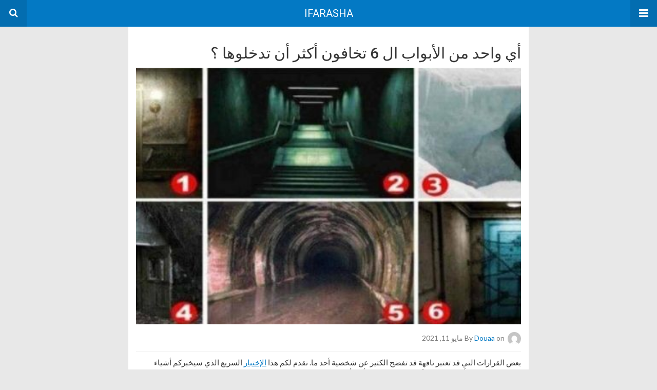

--- FILE ---
content_type: text/html; charset=UTF-8
request_url: https://ifarasha.com/amp/55554/2021/05/%D8%A3%D9%8A-%D9%88%D8%A7%D8%AD%D8%AF-%D9%85%D9%86-%D8%A7%D9%84%D8%A3%D8%A8%D9%88%D8%A7%D8%A8-%D8%A7%D9%84%D8%AA%D9%8A-%D8%AA%D8%AE%D8%A7%D9%81%D9%88%D9%86-%D8%A3%D9%86-%D8%AA%D8%AF%D8%AE%D9%84%D9%88/
body_size: 13246
content:
<!DOCTYPE html>
<html dir="rtl" lang="ar" amp>
<head>
	<meta charset="utf-8">
	<meta name="viewport" content="width=device-width,minimum-scale=1,maximum-scale=1,initial-scale=1">
	<meta name="theme-color" content="#0379c4">

				<link rel="canonical" href="https://ifarasha.com/55554/2021/05/%D8%A3%D9%8A-%D9%88%D8%A7%D8%AD%D8%AF-%D9%85%D9%86-%D8%A7%D9%84%D8%A3%D8%A8%D9%88%D8%A7%D8%A8-%D8%A7%D9%84%D8%AA%D9%8A-%D8%AA%D8%AE%D8%A7%D9%81%D9%88%D9%86-%D8%A3%D9%86-%D8%AA%D8%AF%D8%AE%D9%84%D9%88/">
			<title>&#1571;&#1610; &#1608;&#1575;&#1581;&#1583; &#1605;&#1606; &#1575;&#1604;&#1571;&#1576;&#1608;&#1575;&#1576; &#1575;&#1604; 6 &#1578;&#1582;&#1575;&#1601;&#1608;&#1606; &#1571;&#1603;&#1579;&#1585; &#1571;&#1606; &#1578;&#1583;&#1582;&#1604;&#1608;&#1607;&#1575; &#1567; - IFARASHA</title>
<script type="application/ld+json">{
    "@context": "http://schema.org/",
    "@type": "Organization",
    "@id": "#organization",
    "logo": {
        "@type": "ImageObject",
        "url": "https://ifarasha.com/wp-content/uploads/2016/09/logo-1.png"
    },
    "url": "https://ifarasha.com/",
    "name": "IFARASHA",
    "description": "\u0645\u0648\u0642\u0639 \u0622\u064a \u0641\u0631\u0627\u0634\u0629 \u0645\u0633\u0627\u062d\u0629 \u0634\u0627\u0645\u0644\u0629 \u0644\u0643\u0644 \u0623\u0641\u0631\u0627\u062f \u0627\u0644\u0623\u0633\u0631\u0629 \u064a\u0639\u0646\u0649 \u0628\u0627\u0644\u062a\u062b\u0642\u064a\u0641 \u0627\u0644\u0635\u062d\u064a \u0648\u0627\u0644\u063a\u0630\u0627\u0626\u064a \u0648\u0627\u0644\u062a\u0631\u0628\u0648\u064a \u0648\u0627\u0644\u0639\u0644\u0627\u0626\u0642\u064a \u0648\u0627\u0644\u0641\u0643\u0631\u064a \u0628\u0627\u0644\u0627\u0633\u062a\u0646\u0627\u062f \u0625\u0644\u0649 \u0645\u0631\u0627\u062c\u0639 \u0623\u062c\u0646\u0628\u064a\u0629 \u0648\u0645\u062d\u0644\u064a\u0651\u0629 \u0639\u0644\u0649 \u0642\u062f\u0631 \u0643\u0628\u064a\u0631 \u0645\u0646 \u0627\u0644\u0645\u0635\u062f\u0627\u0642\u064a\u0629"
}</script>
<script type="application/ld+json">{
    "@context": "http://schema.org/",
    "@type": "WebSite",
    "name": "IFARASHA",
    "alternateName": "\u0645\u0648\u0642\u0639 \u0622\u064a \u0641\u0631\u0627\u0634\u0629 \u0645\u0633\u0627\u062d\u0629 \u0634\u0627\u0645\u0644\u0629 \u0644\u0643\u0644 \u0623\u0641\u0631\u0627\u062f \u0627\u0644\u0623\u0633\u0631\u0629 \u064a\u0639\u0646\u0649 \u0628\u0627\u0644\u062a\u062b\u0642\u064a\u0641 \u0627\u0644\u0635\u062d\u064a \u0648\u0627\u0644\u063a\u0630\u0627\u0626\u064a \u0648\u0627\u0644\u062a\u0631\u0628\u0648\u064a \u0648\u0627\u0644\u0639\u0644\u0627\u0626\u0642\u064a \u0648\u0627\u0644\u0641\u0643\u0631\u064a \u0628\u0627\u0644\u0627\u0633\u062a\u0646\u0627\u062f \u0625\u0644\u0649 \u0645\u0631\u0627\u062c\u0639 \u0623\u062c\u0646\u0628\u064a\u0629 \u0648\u0645\u062d\u0644\u064a\u0651\u0629 \u0639\u0644\u0649 \u0642\u062f\u0631 \u0643\u0628\u064a\u0631 \u0645\u0646 \u0627\u0644\u0645\u0635\u062f\u0627\u0642\u064a\u0629",
    "url": "https://ifarasha.com/"
}</script>
<script type="application/ld+json">{
    "@context": "http://schema.org/",
    "@type": "BlogPosting",
    "headline": "\u0623\u064a \u0648\u0627\u062d\u062f \u0645\u0646 \u0627\u0644\u0623\u0628\u0648\u0627\u0628 \u0627\u0644 6 \u062a\u062e\u0627\u0641\u0648\u0646 \u0623\u0643\u062b\u0631 \u0623\u0646 \u062a\u062f\u062e\u0644\u0648\u0647\u0627 \u061f",
    "description": "\u0628\u0639\u0636 \u0627\u0644\u0642\u0631\u0627\u0631\u0627\u062a \u0627\u0644\u062a\u064a \u0642\u062f \u062a\u0639\u062a\u0628\u0631 \u062a\u0627\u0641\u0647\u0629 \u0642\u062f \u062a\u0641\u0636\u062d \u0627\u0644\u0643\u062b\u064a\u0631 \u0639\u0646 \u0634\u062e\u0635\u064a\u0629 \u0623\u062d\u062f \u0645\u0627. \u0646\u0642\u062f\u0645 \u0644\u0643\u0645 \u0647\u0630\u0627 \u0627\u0644\u0625\u062e\u062a\u0628\u0627\u0631 \u0627\u0644\u0633\u0631\u064a\u0639 \u0627\u0644\u0630\u064a \u0633\u064a\u062e\u0628\u0631\u0643\u0645 \u0623\u0634\u064a\u0627\u0621 \u0643\u062b\u064a\u0631\u0629 \u0639\u0646 \u0637\u0628\u0639\u0643\u0645. \u0623\u064a \u0648\u0627\u062d\u062f \u0645\u0646 \u0627\u0644\u0623\u0628\u0648\u0627\u0628 \u0627\u0644 6 \u062a\u062e\u0627\u0641\u0648\u0646 \u0623\u0643\u062b\u0631 \u0623\u0646 \u062a\u062f\u062e\u0644\u0648\u0647\u0627\u061f \u064a\u0642\u0648\u0644 \u0627\u0644\u0643\u0627\u062a\u0628 \u0648\u0627\u0644\u0645\u062d\u0627\u0636\u0631 \u0627\u0644\u0634\u0647\u064a\u0631 \u062c\u0648\u0632\u0641 \u0643\u0627\u0645\u0628\u0644 \"\u0627\u0644\u0643\u0647\u0641 \u0627\u0644\u0630\u064a \u062a\u062e\u0627\u0641\u0648\u0646 \u0623\u0646 \u062a\u062f\u062e\u0644\u0648\u0647 \u064a\u062d\u062a\u0648\u064a",
    "datePublished": "2021-05-11",
    "dateModified": "2021-05-11",
    "author": {
        "@type": "Person",
        "@id": "#person-douaa",
        "name": "douaa"
    },
    "image": "https://ifarasha.com/wp-content/uploads/2021/05/\u0627\u0644\u0623\u0628\u0648\u0627\u0628.jpg",
    "interactionStatistic": [
        {
            "@type": "InteractionCounter",
            "interactionType": "http://schema.org/CommentAction",
            "userInteractionCount": "0"
        }
    ],
    "publisher": {
        "@id": "#organization"
    },
    "mainEntityOfPage": "https://ifarasha.com/amp/55554/2021/05/%d8%a3%d9%8a-%d9%88%d8%a7%d8%ad%d8%af-%d9%85%d9%86-%d8%a7%d9%84%d8%a3%d8%a8%d9%88%d8%a7%d8%a8-%d8%a7%d9%84%d8%aa%d9%8a-%d8%aa%d8%ae%d8%a7%d9%81%d9%88%d9%86-%d8%a3%d9%86-%d8%aa%d8%af%d8%ae%d9%84%d9%88/"
}</script>
<style amp-custom>
*{-webkit-box-sizing:border-box;-moz-box-sizing:border-box;box-sizing:border-box}amp-iframe{max-width:100%;height:auto}

pre{white-space:pre-wrap}.clearfix:after,.clearfix:before{display:table;content:' ';clear:both}.clearfix{zoom:1}.wrap{padding:15px 15px 0;height:100%}.wrap img{max-width:100%}body.body{background:var(--bg-color);font-family:lato;font-weight:400;color:#363636;line-height:1.44;font-size:15px}.better-amp-wrapper{max-width:780px;margin:0 auto;color:var(--text-color);background:var(--content-bg-color)}.amp-image-tag,amp-video{max-width:100%}blockquote,p{margin:0 0 15px}.bold,b,strong{font-weight:700}a{-webkit-transition:all .4s ease;-moz-transition:all .4s ease;-o-transition:all .4s ease;transition:all .4s ease;color:var(--primary-color)}amp-video{height:auto}.strong-label,blockquote{color:#000;font-family:Roboto;font-weight:500;line-height:1.5}blockquote{border:1px solid #e2e2e2;border-width:1px 0;padding:15px 60px 15px 15px;text-align:right;position:relative;clear:both}blockquote p:last-child{margin-bottom:0}blockquote:before{content:"\f10e";font:normal normal normal 14px/1 FontAwesome;color:#d3d3d3;font-size:28px;position:absolute;right:12px;top:17px}.button,.comments-pagination a,.pagination a{padding:6px 15px;border:1px solid #d7d7d7;background:#faf9f9;color:#494949;font-family:Roboto;font-weight:500;font-size:13px;display:inline-block;text-decoration:none;border-radius:33px}.pagination a{padding:0 15px}.comments-pagination{margin:10px 0;color:#adadad;font-size:small}.comments-pagination a{margin-left:5px;padding:5px 15px}.img-holder{position:relative;width:80px;background:center center no-repeat #eee;display:inline-block;float:right;margin-left:15px;margin-bottom:15px;-webkit-background-size:cover;-moz-background-size:cover;-o-background-size:cover;background-size:cover}.img-holder:before{display:block;content:" ";width:100%;padding-top:70%}.content-holder{position:absolute;bottom:16px;right:16px;left:16px}.h1,.h2,.h3,.h4,.h5,.h6,.heading-typo,h1,h2,h3,h4,h5,h6{font-family:Roboto;font-weight:500;margin:15px 0 7px}.heading{font-size:16px;font-weight:700;margin:10px 0}.site-header{height:52px;width:100%;position:relative;margin:0;color:#fff;background:var(--primary-color)}.site-header .branding,.site-header .navbar-search,.site-header .navbar-toggle{color:#fff;position:absolute;top:0;height:52px;font-weight:400;text-align:center}.site-header .branding{display:block;font-size:20px;text-decoration:none;font-family:Roboto,"Open Sans",sans-serif;width:100%;padding:10px 55px;z-index:9;line-height:32px}.site-header .branding .amp-image-tag{display:inline-block}.sticky-nav .site-header{position:fixed;right:0;left:0;top:0;z-index:999;display:block}body.sticky-nav{padding-top:52px}.site-header .navbar-search,.site-header .navbar-toggle{font-size:18px;z-index:99;border:none;background:rgba(0,0,0,.1);line-height:50px;margin:0;padding:0;width:52px;outline:0;cursor:pointer;-webkit-transition:all .6s ease;-moz-transition:all .6s ease;-o-transition:all .6s ease;transition:all .6s ease}.site-header .navbar-search:hover,.site-header .navbar-toggle:hover{background:rgba(0,0,0,.1)}.site-header .navbar-search:focus,.site-header .navbar-toggle:focus{background:rgba(0,0,0,.2)}.site-header .navbar-toggle{font-size:21px;right:0}.site-header .navbar-search{font-size:18px;left:0;line-height:48px}.better-amp-footer{margin:0;background:var(--footer-bg-color)}.better-amp-footer.sticky-footer{position:fixed;bottom:0;right:0;left:0}.better-amp-footer-nav{border-top:1px solid rgba(0,0,0,.1);padding:14px 15px;background:var(--footer-nav-bg-color)}.better-amp-copyright{padding:17px 10px;text-align:center;font-family:Roboto;font-weight:400;color:#494949;border-top:1px solid rgba(0,0,0,.1);font-size:13px}.footer-navigation{list-style:none;margin:0;padding:0;text-align:center}.footer-navigation li{display:inline-block;margin:0 8px 5px}.footer-navigation li li,.footer-navigation ul{display:none}.footer-navigation a{text-decoration:none;color:#494949;font-family:Roboto;font-weight:300;font-size:14px}.footer-navigation .fa{margin-left:5px}.better-amp-main-link{display:block;text-align:center;font-weight:700;margin:6px 0 12px}.better-amp-main-link a{color:#fff;text-decoration:none;padding:0 15px;display:inline-block;border:1px solid rgba(0,0,0,.08);border-radius:33px;line-height:26px;font-size:12px;font-weight:400;background:var(--primary-color)}.better-amp-main-link a .fa{margin-left:5px}.carousel{overflow:hidden}.carousel .carousel-item,.carousel .img-holder{width:205px;float:none;margin:0}.carousel .carousel-item{margin-left:20px;margin-bottom:20px;overflow:hidden;line-height:0}.carousel .carousel-item:last-child{margin-left:0}.carousel .content-holder{position:relative;bottom:auto;left:auto;top:auto;right:auto;background:#f8f8f8;border:1px solid #e2e2e2;border-top-width:0;float:right;white-space:normal;padding:15px;height:100px;width:100%}.carousel .content-holder h3{margin:0;height:64px;overflow:hidden;position:relative}.carousel .content-holder a{line-height:20px;font-size:15px;color:#000;text-decoration:none}.comment-list{margin:14px 0 0}.comment-list,.comment-list ul{list-style:none;padding:0}.comment-list ul ul{padding:0 30px 0 0}.comment-list .comment{position:relative;margin-top:14px;padding-top:14px;border-top:1px solid #f3f3f3}.comment-list>.comment:first-child{margin-top:0}.comment-list li.comment:after{clear:both;content:' ';display:block}.comment .comment-avatar img{border-radius:50%}.comment .column-1{float:right;width:55px}.comment .column-2{padding-right:75px}.comment .comment-content{color:#838383;margin-top:8px;line-height:1.57;font-size:14px}.comment .comment-content p:last-child{margin-bottom:0}.comment .comment-author{font-size:14px;font-weight:700;font-style:normal}.comment .comment-published{margin-right:10px;font-size:12px;color:#a2a2a2;font-style:italic}.btn,.comment .comment-footer .fa,.comment .comment-footer a{font-size:14px;text-decoration:none}.comment .comment-footer a+a{margin-right:10px}.comments-wrapper .button.add-comment{color:#555}.bs-shortcode{margin:0 0 30px}.bs-shortcode .section-heading{margin:0 0 13px}.bs-shortcode .section-heading .other-link{display:none}.entry-content table{border:1px solid #ddd;margin-bottom:30px;width:100%}.btn{display:inline-block;margin-bottom:0;font-weight:400;text-align:center;vertical-align:middle;touch-action:manipulation;cursor:pointer;white-space:nowrap;padding:6px 12px;line-height:1.42857143;border-radius:4px;-webkit-user-select:none;-moz-user-select:none;-ms-user-select:none;user-select:none;color:#fff;background:var(--primary-color)}.btn.active,.btn:active{outline:0;background-image:none;-webkit-box-shadow:inset 0 3px 5px rgba(0,0,0,.125);box-shadow:inset 0 3px 5px rgba(0,0,0,.125)}.btn.disabled,.btn[disabled],fieldset[disabled] .btn{cursor:not-allowed;pointer-events:none;opacity:.65;filter:alpha(opacity=65);-webkit-box-shadow:none;box-shadow:none}.btn-lg{padding:10px 16px;font-size:18px;line-height:1.33;border-radius:6px}.btn-sm,.btn-xs{font-size:12px;line-height:1.5;border-radius:3px}.btn-sm{padding:5px 10px}.btn-xs{padding:1px 5px}.btn-block{display:block;width:100%}.btn-block+.btn-block{margin-top:5px}

.better-amp-sidebar{background:#fff;max-width:350px;min-width:270px;padding-bottom:30px}.better-amp-sidebar .sidebar-container{width:100%}.better-amp-sidebar .close-sidebar{font-size:16px;border:none;color:#fff;position:absolute;top:10px;left:10px;background:0 0;width:32px;height:32px;line-height:32px;text-align:center;padding:0;outline:0;-webkit-transition:all .6s ease;-moz-transition:all .6s ease;-o-transition:all .6s ease;transition:all .6s ease;cursor:pointer}.better-amp-sidebar .close-sidebar:hover{background:rgba(0,0,0,.1)}.sidebar-brand{color:#fff;padding:35px 24px 24px;text-align:center;font-family:Roboto;line-height:2;background:var(--primary-color)}.sidebar-brand .logo .amp-image-tag{display:inline-block;margin:0}.sidebar-brand.type-text{padding-top:50px}.sidebar-brand .brand-name{font-weight:500;font-size:18px}.sidebar-brand .brand-description{font-weight:400;font-size:14px;line-height:1.4;margin-top:4px}.better-amp-sidebar .amp-menu{margin-top:15px}.better-amp-sidebar .social-list-wrapper{margin:17px 0 0}.sidebar-footer{border-top:1px solid rgba(0,0,0,.09);font-family:Roboto;font-size:13px;padding:20px 15px;margin-top:15px;color:#848484;line-height:1.7}.amp-menu div{padding:0}.amp-menu h6,.amp-menu section{-webkit-transition:all .3s ease;-moz-transition:all .3s ease;-o-transition:all .3s ease;transition:all .3s ease}.amp-menu h6[aria-expanded=false]{background:0 0;border:none}.amp-menu section[expanded]{color:#363636;background:#eee;background:rgba(0,0,0,.08);padding-right:10px}.amp-menu section[expanded]>h6{margin-right:-10px;background:0 0}.amp-menu a,.amp-menu h6{color:inherit;font-size:1.3rem;font-weight:300;padding:0;border:none}.amp-menu h6 a{padding:0;margin:0}.amp-menu a,.amp-menu span{color:#565656;padding:10px 20px 10px 0;display:block;position:relative;-webkit-transition:all ease-in-out .22s;transition:all ease-in-out .22s;text-decoration:none;font-size:14px;font-weight:400;font-family:Roboto}.amp-menu a:hover,.amp-menu span:hover{background:rgba(0,0,0,.06)}.amp-menu span:hover>a{background:0 0}.amp-menu span span{padding:0;margin:0;display:inline-block}.amp-menu span span:after{display:none}.amp-menu h6 span:after{position:absolute;left:0;top:0;font-family:FontAwesome;font-size:12px;line-height:38px;content:'\f0dd';color:#363636;-webkit-transition:all .4s ease;-moz-transition:all .4s ease;-o-transition:all .4s ease;transition:all .4s ease;width:40px;text-align:center}.amp-menu section[expanded]>h6 span:after{-webkit-transform:rotate(-180deg);tranform:rotate(180deg);top:4px}.amp-menu .menu-item:not(.menu-item-has-children){padding:0}.amp-menu span.menu-item-deep.menu-item-deep{padding:0 25px 0 0}.amp-menu i{font-size:14px;margin-left:5px;margin-top:-3px}

.amp-social-list-wrapper{margin:15px 0}.amp-social-list-wrapper.share-list{border:1px solid #e2e2e2;padding:10px 10px 6px}.amp-social-list-wrapper .number{font-size:12px;font-weight:700;margin:0 4px 0 0;font-family:Arial,"Helvetica Neue",Helvetica,sans-serif;display:inline-block}.amp-social-list-wrapper .post-share-btn{background:#fff;border:1px solid #e2e2e2;line-height:30px;height:30px;display:inline-block;padding:0 10px;border-radius:30px;font-size:12px;color:#4d4d4d;margin-left:8px;margin-bottom:4px;vertical-align:top}.amp-social-list-wrapper .post-share-btn .fa{font-size:14px}.amp-social-list-wrapper .post-share-btn .fa,.amp-social-list-wrapper .post-share-btn .number,.amp-social-list-wrapper .post-share-btn .text{line-height:28px;vertical-align:top}.amp-social-list-wrapper .post-share-btn .text{font-size:12px;margin-right:3px}ul.amp-social-list{list-style:none;margin:0;padding:0;display:inline-block;font-size:0;vertical-align:top}.amp-social-list li{display:inline-block;margin-left:6px;vertical-align:top}.amp-social-list li:last-child{margin-left:0}.amp-social-list .social-item a{color:#fff;min-width:30px;height:30px;overflow:hidden;border-radius:15px;background:#bbb;display:inline-block;text-align:center;vertical-align:middle;font-size:14px;line-height:28px;margin-bottom:5px}.amp-social-list .social-item.has-count a{padding:0 10px}.amp-social-list .social-item.has-count .fa{margin-left:1px}.amp-social-list .fa{vertical-align:middle}.amp-social-list .item-title,.amp-social-list .number:empty{display:none}.amp-social-list .social-item.facebook a{background-color:#2d5f9a}.amp-social-list .social-item.facebook a:hover{background-color:#1b4a82}.amp-social-list .social-item.twitter a{background-color:#53c7ff}.amp-social-list .social-item.twitter a:hover{background-color:#369ed0}.amp-social-list .social-item.google_plus a{background-color:#d93b2b}.amp-social-list .social-item.google_plus a:hover{background-color:#b7291a}.amp-social-list .social-item.pinterest a{background-color:#a41719}.amp-social-list .social-item.pinterest a:hover{background-color:#8c0a0c}.amp-social-list .social-item.linkedin a{background-color:#005182}.amp-social-list .social-item.linkedin a:hover{background-color:#003b5f}.amp-social-list .social-item.email a{background-color:#444}.amp-social-list .social-item.email a:hover{background-color:#2f2f2f}.amp-social-list .social-item.tumblr a{background-color:#3e5a70}.amp-social-list .social-item.tumblr a:hover{background-color:#426283}.amp-social-list .social-item.telegram a{background-color:#179cde}.amp-social-list .social-item.telegram a:hover{background-color:#0f8dde}.amp-social-list .social-item.reddit a{background-color:#ff4500}.amp-social-list .social-item.reddit a:hover{background-color:#dc3c01}.amp-social-list .social-item.stumbleupon a{background-color:#ee4813}.amp-social-list .social-item.stumbleupon a:hover{background-color:#ce3d0f}.amp-social-list .social-item.vk a{background-color:#4c75a3}.amp-social-list .social-item.vk a:hover{background-color:#3e5f84}.amp-social-list .social-item.digg a{background-color:#000}.amp-social-list .social-item.digg a:hover{background-color:#2f2f2f}.amp-social-list .social-item.whatsapp a{background-color:#00e676}.amp-social-list .social-item.whatsapp a:hover{background-color:#00c462}

.entry-content .gallery .gallery-item img,.entry-content figure,.entry-content img{max-width:100%;height:auto}.entry-content{margin-bottom:25px}.entry-content>:last-child{margin-bottom:0}.entry-content .bs-intro{font-size:110%;font-weight:bolder;-webkit-font-smoothing:antialiased}.entry-content p{padding:0;margin:0 0 17px}.entry-content ol,.entry-content ul{margin-bottom:17px}.entry-content table{border:1px solid #ddd}.entry-content table>tbody>tr>td,.entry-content table>tbody>tr>th,.entry-content table>tfoot>tr>td,.entry-content table>tfoot>tr>th,.entry-content table>thead>tr>td,.entry-content table>thead>tr>th{border:1px solid #ddd;padding:7px 10px}.entry-content table>thead>tr>td,.entry-content table>thead>tr>th{border-bottom-width:2px}.entry-content dl dt{font-size:15px}.entry-content dl dd{margin-bottom:10px}.entry-content acronym[title]{border-bottom:1px dotted #999}.entry-content .alignright,.entry-content .wp-caption.alignright{margin:5px 20px 20px 0;float:left}.entry-content .alignleft,.entry-content .wp-caption.alignleft{margin:5px 0 15px 20px;float:right}.entry-content .wp-caption.alignleft .wp-caption-text,.entry-content figure.alignleft .wp-caption-text{text-align:right}.entry-content .wp-caption.alignright .wp-caption-text,.entry-content figure.alignright .wp-caption-text{text-align:left}.entry-content .wp-caption,.entry-content img.aligncenter{display:block;margin:15px auto 25px}.entry-content .wp-caption.aligncenter,.entry-content figure.aligncenter{margin:20px auto;text-align:center}.entry-content .wp-caption.aligncenter img,.entry-content figure.aligncenter img{display:inline-block}.entry-content .gallery-caption,.entry-content .wp-caption-text,.entry-content figcaption{margin:5px 0 0;font-style:italic;text-align:right;font-size:13px;color:#545454;line-height:15px;padding:0}.entry-content .twitter-tweet{width:100%}.entry-content .gallery{text-align:center}.entry-content .gallery:after{content:"";display:table;clear:both}.entry-content .gallery .gallery-item{margin-bottom:10px;position:relative}.entry-content .gallery.gallery-columns-2{clear:both}.entry-content .gallery.gallery-columns-2 .gallery-item{width:50%;float:right}.entry-content .gallery.gallery-columns-3 .gallery-item{width:33.33%;float:right}.entry-content .gallery.gallery-columns-4 .gallery-item{width:25%;float:right}.entry-content .gallery.gallery-columns-5 .gallery-item{width:20%;float:right}.entry-content .gallery.gallery-columns-6 .gallery-item{width:16.666%;float:right}.entry-content .gallery.gallery-columns-7 .gallery-item{width:14.28%;float:right}.entry-content .gallery.gallery-columns-8 .gallery-item{width:12.5%;float:right}.entry-content .gallery.gallery-columns-9 .gallery-item{width:11.111%;float:right}.entry-content .terms-list{margin-bottom:10px}.entry-content .terms-list span.sep{margin:0 5px}.entry-content a:hover{text-decoration:underline}.entry-content a:visited{opacity:.8}.entry-content hr{margin:27px 0;border-top:2px solid #F0F0F0}.entry-content code{padding:4px 6px;font-size:90%;color:inherit;background-color:#EAEAEA;border-radius:0}.entry-content pre{padding:15px;background-color:#f5f5f5;border:1px solid #DCDCDC;border-radius:0}.entry-content .wp-caption-text{font-size:13px;color:#8a8a8a;text-align:center;line-height:1.8;margin-top:5px}.entry-content ul.bs-shortcode-list,.entry-content ul.bs-shortcode-list ul{list-style:none;padding-right:20px;overflow:hidden}.entry-content ul.bs-shortcode-list ul{padding-right:13px}.entry-content ul.bs-shortcode-list li{position:relative;margin-bottom:7px;padding-right:25px}.entry-content ul.bs-shortcode-list li:before{width:25px;content:"\f00c";display:inline-block;font:normal normal normal 14px/1 FontAwesome;font-size:inherit;text-rendering:auto;-webkit-font-smoothing:antialiased;-moz-osx-font-smoothing:grayscale;position:absolute;right:0;top:6px;color:var(--primary-color)}.entry-content ul.bs-shortcode-list li:empty{display:none}.entry-content ul.bs-shortcode-list.list-style-check li:before{content:"\f00c"}.entry-content ul.bs-shortcode-list.list-style-star li:before{content:"\f005"}.entry-content ul.bs-shortcode-list.list-style-edit li:before{content:"\f044"}.entry-content ul.bs-shortcode-list.list-style-folder li:before{content:"\f07b"}.entry-content ul.bs-shortcode-list.list-style-file li:before{content:"\f15b"}.entry-content ul.bs-shortcode-list.list-style-heart li:before{content:"\f004"}.entry-content ul.bs-shortcode-list.list-style-asterisk li:before{content:"\f069"}

.single-post{margin:0 0 15px}.single-post .post-thumbnail{margin-bottom:15px;text-align:center;font-size:0}.single-post .post-thumbnail amp-img{max-width:100%}.single-post .post-title{font-size:20px;margin:0 0 15px;line-height:1.3}.single-post .post-subtitle{font-size:16px;font-weight:400;margin:-8px 0 15px;color:#7b7b7b;font-style:italic}.single-post .post-meta{color:#7b7b7b;font-size:14px;border-bottom:1px solid #eee;padding-bottom:12px;margin-bottom:10px}.single-post .post-meta amp-img{display:inline-block;vertical-align:middle;border-radius:50%;margin-left:6px}.single-post .post-meta a{text-decoration:none;font-size:14px;text-transform:capitalize;color:var(--primary-color)}.comments-wrapper{border:1px solid #e2e2e2;background:#fff;margin:15px 0 20px;padding:16px 12px 16px 8px;position:relative;line-height:18px}.comments-wrapper .comments-label{display:inline-block;line-height:32px}.comments-wrapper .counts-label{color:#929292}.comments-wrapper .button.add-comment{float:left;margin-top:0;line-height:30px;padding:0 17px;font-size:12px;border-radius:33px}

.siyvtrlwa-clearfix:after,.siyvtrlwa-clearfix:before{content:"";display:table}.siyvtrlwa-clearfix:after{clear:both}.siyvtrlwa-clearfix{zoom:1}.siyvtrlwa-caption{display:block;color:#bbb;font-size:12px;line-height:24px}.siyvtrlwa-empty-note,.siyvtrlwa-type-code br{display:none}.siyvtrlwa-container.siyvtrlwa-container a{text-decoration:none}.siyvtrlwa-post-top{margin-bottom:20px}.siyvtrlwa-post-bottom{margin-top:20px;margin-bottom:0}.siyvtrlwa.siyvtrlwa .siyvtrlwa-type-image amp-img{display:inline-block}.siyvtrlwa.siyvtrlwa-align-center{text-align:center}.siyvtrlwa.siyvtrlwa-align-right{text-align:left}.siyvtrlwa.siyvtrlwa-align-left{text-align:right}.siyvtrlwa.siyvtrlwa-float-left{float:right;margin-left:20px}.siyvtrlwa.siyvtrlwa-float-right{float:left;margin-right:20px}@media only screen and (max-width:780px){.siyvtrlwa.siyvtrlwa-full-width.siyvtrlwa-full-width{margin-right:calc(50% - 50vw);margin-left:calc(50% - 50vw);width:auto;max-width:1000%}}@media only screen and (min-width:780px){.siyvtrlwa.siyvtrlwa-full-width.siyvtrlwa-full-width{margin-right:-15px;margin-left:-15px;width:auto;max-width:1000%}}.siyvtrlwa .siyvtrlwa-container{-webkit-box-sizing:border-box;-moz-box-sizing:border-box;box-sizing:border-box;margin-bottom:20px}.siyvtrlwa .siyvtrlwa-container.siyvtrlwa-type-code embed,.siyvtrlwa .siyvtrlwa-container.siyvtrlwa-type-code object,.siyvtrlwa .siyvtrlwa-container.siyvtrlwa-type-image img{max-width:100%}.siyvtrlwa .siyvtrlwa-container.siyvtrlwa-type-image .ad-caption{overflow:hidden;white-space:nowrap;text-overflow:ellipsis;display:inline-block;width:100%;font-size:12px}.siyvtrlwa.siyvtrlwa-column-2 .siyvtrlwa-container{float:right;width:50%}.siyvtrlwa.siyvtrlwa-column-2 .siyvtrlwa-container:nth-of-type(odd){padding-left:5px;clear:right}.siyvtrlwa.siyvtrlwa-column-2 .siyvtrlwa-container:nth-of-type(even){padding-right:5px}.siyvtrlwa.siyvtrlwa-column-3 .siyvtrlwa-container{float:right;width:33.3333%}.siyvtrlwa.siyvtrlwa-column-3 .siyvtrlwa-container:nth-child(3n-1){padding:0 3px}.siyvtrlwa.siyvtrlwa-column-3 .siyvtrlwa-container:nth-child(3n-2){padding-left:6px;clear:right}.siyvtrlwa.siyvtrlwa-column-3 .siyvtrlwa-container:nth-child(3n+3){padding-right:6px}.siyvtrlwa.location-amp_header_after{padding-top:20px;margin-bottom:-15px}.posts-listing.posts-listing-1 .siyvtrlwa.location-amp_archive_after_x,.posts-listing.posts-listing-2 .siyvtrlwa.location-amp_archive_after_x{padding-top:20px}.posts-listing.posts-listing-1 .siyvtrlwa.location-amp_archive_after_x+.listing-1-item,.posts-listing.posts-listing-2 .siyvtrlwa.location-amp_archive_after_x+.listing-2-item{border-top:1px solid #e6e6e6}

.post-terms{margin:0 0 10px;position:relative;padding-right:48px;clear:both}.post-terms .term-type,.post-terms a{display:inline-block;line-height:20px;padding:0 11px;border:1px solid #dcdcdc;font-size:12px;text-decoration:none;margin-left:4px;border-radius:33px;color:#464646}.post-terms .term-type,.post-terms a:hover{color:#fff;border-color:transparent;background:var(--primary-color)}.post-terms .term-type{margin-left:6px;position:absolute;right:0}.post-terms.cats .term-type{background:var(--primary-color)}.post-terms a{margin:0 0 4px 4px}.post-terms a:last-child{margin-left:0}.post-terms .post-categories{display:inline;list-style:none;padding:0;margin:0;font-size:0}.post-terms .post-categories li{display:inline}.post-terms .post-categories li a{margin-left:4px}.post-terms .post-categories li:last-child a{margin-left:0}

.element-1375007465-696be704a842f .img-holder{background-image:url(https://ifarasha.com/wp-content/uploads/2021/08/رمي-الأخطاء-على-الآخرين-260x200.jpg);width:205px}

.element-1416375435-696be704a87d4 .img-holder{background-image:url(https://ifarasha.com/wp-content/uploads/2021/08/أسباب-الأرق-260x200.jpg);width:205px}

.element-1097663647-696be704a8af4 .img-holder{background-image:url(https://ifarasha.com/wp-content/uploads/2021/08/المقارنة-بالآخرين-260x200.jpg);width:205px}

.element-980356572-696be704a8dfb .img-holder{background-image:url(https://ifarasha.com/wp-content/uploads/2021/08/مؤشّرات-الضغط-النّفسي-260x200.jpg);width:205px}

.element-1457918985-696be704a90ea .img-holder{background-image:url(https://ifarasha.com/wp-content/uploads/2021/08/إدمان-على-الأجهزة-الإلكترونية-260x200.jpg);width:205px}

.element-598673982-696be704a941f .img-holder{background-image:url(https://ifarasha.com/wp-content/uploads/2021/08/شخصية-انطوائية-260x200.jpg);width:205px}

.element-1026354685-696be704a995c .img-holder{background-image:url(https://ifarasha.com/wp-content/uploads/2021/07/ما-الذي-يشغلك-260x200.jpg);width:205px}

@font-face {
    font-family: "bs-icons";
    src:url("https://ifarasha.com/wp-content/themes/publisher/includes/libs/better-framework/assets/fonts/bs-icons.eot");
    src:url("https://ifarasha.com/wp-content/themes/publisher/includes/libs/better-framework/assets/fonts/bs-icons.eot?#iefix") format("embedded-opentype"),
    url("https://ifarasha.com/wp-content/themes/publisher/includes/libs/better-framework/assets/fonts/bs-icons.woff") format("woff"),
    url("https://ifarasha.com/wp-content/themes/publisher/includes/libs/better-framework/assets/fonts/bs-icons.ttf") format("truetype"),
    url("https://ifarasha.com/wp-content/themes/publisher/includes/libs/better-framework/assets/fonts/bs-icons.svg#bs-icons") format("svg");
    font-weight: normal;
    font-style: normal;
}

[class^="bsfi-"],
[class*=" bsfi-"] {
    display: inline-block;
    font: normal normal normal 14px/1 "bs-icons";
    font-size: inherit;
    text-rendering: auto;
    -webkit-font-smoothing: antialiased;
    -moz-osx-font-smoothing: grayscale;
}

[class^="bsfii"],
[class*=" bsfii"] {
    font: normal normal normal 14px/1 "bs-icons";
}

/* Icons */
.bsfi-facebook:before {
    content: "\b000";
}
.bsfi-twitter:before {
    content: "\b001";
}
.bsfi-dribbble:before {
    content: "\b002";
}
.bsfi-vimeo:before {
    content: "\b003";
}
.bsfi-rss:before {
    content: "\b004";
}
.bsfi-github:before {
    content: "\b005";
}
.bsfi-vk:before {
    content: "\b006";
}
.bsfi-delicious:before {
    content: "\b007";
}
.bsfi-soundcloud:before {
    content: "\b009";
}
.bsfi-behance:before {
    content: "\b00a";
}
.bsfi-pinterest:before {
    content: "\b00b";
}
.bsfi-vine:before {
    content: "\b00c";
}
.bsfi-steam:before {
    content: "\b00d";
}
.bsfi-flickr:before {
    content: "\b00e";
}
.bsfi-forrst:before {
    content: "\b010";
}
.bsfi-mailchimp:before {
    content: "\b011";
}
.bsfi-tumblr:before {
    content: "\b013";
}
.bsfi-500px:before {
    content: "\b014";
}
.bsfi-members:before {
    content: "\b015";
}
.bsfi-comments:before {
    content: "\b016";
}
.bsfi-posts:before {
    content: "\b017";
}
.bsfi-instagram:before {
    content: "\b018";
}
.bsfi-whatsapp:before {
    content: "\b019";
}
.bsfi-line:before {
    content: "\b01a";
}
.bsfi-blackberry:before {
    content: "\b01b";
}
.bsfi-viber:before {
    content: "\b01c";
}
.bsfi-skype:before {
    content: "\b01d";
}
.bsfi-gplus:before {
    content: "\b01e";
}
.bsfi-telegram:before {
    content: "\b01f";
}
.bsfi-apple:before {
    content: "\b020";
}
.bsfi-android:before {
    content: "\b021";
}
.bsfi-fire-1:before {
    content: "\b022";
}
.bsfi-fire-2:before {
    content: "\b023";
}
.bsfi-publisher:before {
    content: "\b024";
}
.bsfi-betterstudio:before {
    content: "\b025";
}
.bsfi-fire-3:before {
    content: "\b026";
}
.bsfi-fire-4:before {
    content: "\b027";
}
.bsfi-disqus:before {
    content: "\b028";
}
.bsfi-better-amp:before {
    content: "\b029";
}
.bsfi-ok-ru:before {
    content: "\b030";
}
.bsfi-linkedin:before {
    content: "\b012";
}
.bsfi-snapchat:before {
    content: "\b031";
}
.bsfi-comments-1:before {
    content: "\b032";
}
.bsfi-comments-2:before {
    content: "\b033";
}
.bsfi-comments-3:before {
    content: "\b034";
}
.bsfi-calender:before {
    content: "\b035";
}
.bsfi-comments-4:before {
    content: "\b036";
}
.bsfi-comments-5:before {
    content: "\b037";
}
.bsfi-comments-6:before {
    content: "\b038";
}
.bsfi-comments-7:before {
    content: "\b039";
}
.bsfi-quote-1:before {
    content: "\b040";
}
.bsfi-quote-2:before {
    content: "\b041";
}
.bsfi-quote-3:before {
    content: "\b042";
}
.bsfi-quote-4:before {
    content: "\b043";
}
.bsfi-quote-5:before {
    content: "\b044";
}
.bsfi-quote-6:before {
    content: "\b045";
}
.bsfi-quote-7:before {
    content: "\b046";
}
.bsfi-youtube:before {
    content: "\b008";
}
.bsfi-envato:before {
    content: "\b00f";
}
.bsfi-arrow3-n:before {
    content: "\b047";
}
.bsfi-arrow3-s:before {
    content: "\b048";
}
.bsfi-arrow-n:before {
    content: "\b049";
}
.bsfi-arrow-ne:before {
    content: "\b050";
}
.bsfi-arrow-s:before {
    content: "\b051";
}
.bsfi-arrow-se:before {
    content: "\b052";
}
.bsfi-arrow2-n:before {
    content: "\b053";
}
.bsfi-arrow2-s:before {
    content: "\b054";
}
.bsfi-map-marker:before {
    content: "\b055";
}
.bsfi-arrow3-e:before {
    content: "\b056";
}
.bsfi-arrow-e:before {
    content: "\b057";
}
.bsfi-arrow-up-down:before {
    content: "\b058";
}
.bsfi-arrow2-e:before {
    content: "\b059";
}
.bsfi-arrow-left-right:before {
    content: "\b060";
}
.bsfi-bell:before {
    content: "\b061";
}
.bsfi-facebook-messenger:before {
    content: "\b062";
}
.bsfi-aparat:before {
    content: "\b063";
}


/* alias */
.bsfi-google:before {
    content: "\b01e";
}
.bsfi-bbm:before {
    content: "\b01b";
}
.bsfi-appstore:before {
    content: "\b020";
}
.bsfi-bs:before {
    content: "\b025";
}
.bsfi-ok_ru:before {
    content: "\b030";
}
.bsfi-fb-messenger:before {
    content: "\b062";
}


	:root{
		--primary-color: #0379c4;
		--text-color: #363636;
		--bg-color: #e8e8e8;
		--content-bg-color:#ffffff;
		--footer-bg-color:#f3f3f3;
		--footer-nav-bg-color:#ffffff;
	}
	


</style><link rel='stylesheet' id='font-awesome-css' href='https://maxcdn.bootstrapcdn.com/font-awesome/4.7.0/css/font-awesome.min.css?ver=6.6.2' type='text/css' media='all' />
<link rel='stylesheet' id='google-fonts-css' href='https://fonts.googleapis.com/css?family=Lato%3A400%2C600%7CRoboto%3A300%2C400%2C500%2C700&#038;ver=6.6.2' type='text/css' media='all' />
<script type="text/javascript" custom-element=amp-ad async src="https://cdn.ampproject.org/v0/amp-ad-0.1.js" id="amp-ad-js"></script>
<script type="text/javascript" custom-element=amp-carousel async src="https://cdn.ampproject.org/v0/amp-carousel-0.2.js" id="amp-carousel-js"></script>
<script type="text/javascript" async src="https://cdn.ampproject.org/v0.js" id="ampproject-js"></script>
<script type="text/javascript" custom-element=amp-sidebar async src="https://cdn.ampproject.org/v0/amp-sidebar-0.1.js" id="amp-sidebar-js"></script>
<style amp-boilerplate>body{-webkit-animation:-amp-start 8s steps(1,end) 0s 1 normal both;-moz-animation:-amp-start 8s steps(1,end) 0s 1 normal both;-ms-animation:-amp-start 8s steps(1,end) 0s 1 normal both;animation:-amp-start 8s steps(1,end) 0s 1 normal both}@-webkit-keyframes -amp-start{from{visibility:hidden}to{visibility:visible}}@-moz-keyframes -amp-start{from{visibility:hidden}to{visibility:visible}}@-ms-keyframes -amp-start{from{visibility:hidden}to{visibility:visible}}@-o-keyframes -amp-start{from{visibility:hidden}to{visibility:visible}}@keyframes -amp-start{from{visibility:hidden}to{visibility:visible}}</style><noscript><style amp-boilerplate>body{-webkit-animation:none;-moz-animation:none;-ms-animation:none;animation:none}</style></noscript></head>
<body class="rtl post-template-default single single-post postid-55554 single-format-standard body sticky-nav bs-theme bs-publisher bs-publisher-pure-magazine active-light-box active-top-line close-rh page-layout-2-col page-layout-2-col-right full-width active-sticky-sidebar main-menu-sticky-smart main-menu-boxed active-ajax-search single-cat-111 single-prim-cat-7080 single-cat-7080 single-cat-2668  bs-hide-ha wpb-js-composer js-comp-ver-6.7.0 vc_responsive bs-ll-a">
<amp-sidebar id="better-ampSidebar" class="better-amp-sidebar" layout="nodisplay" side="right">
	<div class="sidebar-container">

		<button on="tap:better-ampSidebar.close" class="close-sidebar" tabindex="11" role="button">
			<i class="fa fa-caret-right" aria-hidden="true"></i>
		</button>

		<div class="sidebar-brand type-text">

			
			<div class="brand-name">
				IFARASHA			</div>

			
				<div class="brand-description">
					&#1605;&#1608;&#1602;&#1593; &#1570;&#1610; &#1601;&#1585;&#1575;&#1588;&#1577; &#1605;&#1587;&#1575;&#1581;&#1577; &#1588;&#1575;&#1605;&#1604;&#1577; &#1604;&#1603;&#1604; &#1571;&#1601;&#1585;&#1575;&#1583; &#1575;&#1604;&#1571;&#1587;&#1585;&#1577; &#1610;&#1593;&#1606;&#1609; &#1576;&#1575;&#1604;&#1578;&#1579;&#1602;&#1610;&#1601; &#1575;&#1604;&#1589;&#1581;&#1610; &#1608;&#1575;&#1604;&#1594;&#1584;&#1575;&#1574;&#1610; &#1608;&#1575;&#1604;&#1578;&#1585;&#1576;&#1608;&#1610; &#1608;&#1575;&#1604;&#1593;&#1604;&#1575;&#1574;&#1602;&#1610; &#1608;&#1575;&#1604;&#1601;&#1603;&#1585;&#1610; &#1576;&#1575;&#1604;&#1575;&#1587;&#1578;&#1606;&#1575;&#1583; &#1573;&#1604;&#1609; &#1605;&#1585;&#1575;&#1580;&#1593; &#1571;&#1580;&#1606;&#1576;&#1610;&#1577; &#1608;&#1605;&#1581;&#1604;&#1610;&#1617;&#1577; &#1593;&#1604;&#1609; &#1602;&#1583;&#1585; &#1603;&#1576;&#1610;&#1585; &#1605;&#1606; &#1575;&#1604;&#1605;&#1589;&#1583;&#1575;&#1602;&#1610;&#1577;				</div>

			
		</div>

				<div class="sidebar-footer">
			<div class="amp-social-list-wrapper">
	<ul class="amp-social-list clearfix">
					<li class="social-item facebook">
				<a href="#" target="_blank">
					<i class="fa fa-facebook"></i>
					<span class="item-title">facebook</span>
				</a>
			</li>
						<li class="social-item twitter">
				<a href="#" target="_blank">
					<i class="fa fa-twitter"></i>
					<span class="item-title">twitter</span>
				</a>
			</li>
						<li class="social-item google_plus">
				<a href="#" target="_blank">
					<i class="fa fa-google-plus"></i>
					<span class="item-title">google_plus</span>
				</a>
			</li>
						<li class="social-item email">
				<a href="mailto://#" target="_blank">
					<i class="fa fa-envelope-open"></i>
					<span class="item-title">Email</span>
				</a>
			</li>
			</ul>
</div>
		</div>

	</div>
</amp-sidebar>
<div class="better-amp-wrapper">
	<header itemscope itemtype="https://schema.org/WPHeader" class="site-header">
					<button class="fa fa-bars navbar-toggle" on="tap:better-ampSidebar.toggle" tabindex="10" role="button"></button>
				<a href="https://ifarasha.com/amp" class="branding text-logo ">
		IFARASHA	</a>
				<a href="https://ifarasha.com/amp?s" class="navbar-search"><i class="fa fa-search" aria-hidden="true"></i>
			</a>
				</header><!-- End Main Nav -->
		<div class="wrap">
	<div class="single-post clearfix post-55554 post type-post status-publish format-standard has-post-thumbnail  category-111 category-7080 category-2668 tag-18714 tag-18788 tag-1341 tag-3668 tag-287 have-thumbnail clearfx">

				<h1>
			&#1571;&#1610; &#1608;&#1575;&#1581;&#1583; &#1605;&#1606; &#1575;&#1604;&#1571;&#1576;&#1608;&#1575;&#1576; &#1575;&#1604; 6 &#1578;&#1582;&#1575;&#1601;&#1608;&#1606; &#1571;&#1603;&#1579;&#1585; &#1571;&#1606; &#1578;&#1583;&#1582;&#1604;&#1608;&#1607;&#1575; &#1567;		</h1>
					<div class="post-thumbnail">
				<amp-img width="450" height="300" src="https://ifarasha.com/wp-content/uploads/2021/05/%D8%A7%D9%84%D8%A3%D8%A8%D9%88%D8%A7%D8%A8-450x300.jpg" class="attachment-better-amp-large size-better-amp-large wp-post-image" alt="&#1571;&#1610; &#1608;&#1575;&#1581;&#1583; &#1605;&#1606; &#1575;&#1604;&#1571;&#1576;&#1608;&#1575;&#1576; &#1575;&#1604; 6 &#1578;&#1582;&#1575;&#1601;&#1608;&#1606; &#1571;&#1603;&#1579;&#1585; &#1571;&#1606; &#1578;&#1583;&#1582;&#1604;&#1608;&#1607;&#1575; &#1567;" layout="responsive"></amp-img>			</div>
		
		<div class="post-meta">
						<a href="https://ifarasha.com/amp/author/douaa/" class="post-author-avatar"><amp-img alt="" src="https://secure.gravatar.com/avatar/c611222b4693032fb409264f34ecfa73?s=26&amp;d=mm&amp;r=g" class="avatar avatar-26 photo avatar-default" height="26" width="26"></amp-img></a>By <a href="https://ifarasha.com/amp/author/douaa/">douaa</a> on &#1605;&#1575;&#1610;&#1608; 11, 2021		</div>

		<div class="post-content entry-content">
			<!-- Google AdSense AMP snippet added by Site Kit -->
<amp-auto-ads type="adsense" data-ad-client="ca-pub-9365367054850398"></amp-auto-ads>
<!-- End Google AdSense AMP snippet added by Site Kit --> 

<p>&#1576;&#1593;&#1590; &#1575;&#1604;&#1602;&#1585;&#1575;&#1585;&#1575;&#1578; &#1575;&#1604;&#1578;&#1610; &#1602;&#1583; &#1578;&#1593;&#1578;&#1576;&#1585; &#1578;&#1575;&#1601;&#1607;&#1577; &#1602;&#1583; &#1578;&#1601;&#1590;&#1581; &#1575;&#1604;&#1603;&#1579;&#1610;&#1585; &#1593;&#1606; &#1588;&#1582;&#1589;&#1610;&#1577; &#1571;&#1581;&#1583; &#1605;&#1575;. &#1606;&#1602;&#1583;&#1605; &#1604;&#1603;&#1605; &#1607;&#1584;&#1575; <a href="https://ifarasha.com/amp/54965/2021/04/%d8%a7%d8%ae%d8%aa%d8%a8%d8%a7%d8%b1-%d9%84%d9%84%d8%b4%d8%ae%d8%b5%d9%8a%d8%a9/">&#1575;&#1604;&#1573;&#1582;&#1578;&#1576;&#1575;&#1585;</a> &#1575;&#1604;&#1587;&#1585;&#1610;&#1593; &#1575;&#1604;&#1584;&#1610; &#1587;&#1610;&#1582;&#1576;&#1585;&#1603;&#1605; &#1571;&#1588;&#1610;&#1575;&#1569; &#1603;&#1579;&#1610;&#1585;&#1577; &#1593;&#1606; &#1591;&#1576;&#1593;&#1603;&#1605;. &#1571;&#1610; &#1608;&#1575;&#1581;&#1583; &#1605;&#1606; &#1575;&#1604;&#1571;&#1576;&#1608;&#1575;&#1576; &#1575;&#1604; 6 &#1578;&#1582;&#1575;&#1601;&#1608;&#1606; &#1571;&#1603;&#1579;&#1585; &#1571;&#1606; &#1578;&#1583;&#1582;&#1604;&#1608;&#1607;&#1575;&#1567; <br>&#1610;&#1602;&#1608;&#1604; &#1575;&#1604;&#1603;&#1575;&#1578;&#1576; &#1608;&#1575;&#1604;&#1605;&#1581;&#1575;&#1590;&#1585; &#1575;&#1604;&#1588;&#1607;&#1610;&#1585; &#1580;&#1608;&#1586;&#1601; &#1603;&#1575;&#1605;&#1576;&#1604; &ldquo;&#1575;&#1604;&#1603;&#1607;&#1601; &#1575;&#1604;&#1584;&#1610; &#1578;&#1582;&#1575;&#1601;&#1608;&#1606; &#1571;&#1606; &#1578;&#1583;&#1582;&#1604;&#1608;&#1607; &#1610;&#1581;&#1578;&#1608;&#1610; &#1575;&#1604;&#1603;&#1606;&#1586; &#1575;&#1604;&#1584;&#1610; &#1578;&#1576;&#1581;&#1579;&#1608;&#1606; &#1593;&#1606;&#1607;&rdquo;. &#1608;&#1607;&#1603;&#1584;&#1575; &#1571;&#1581;&#1604;&#1575;&#1605;&#1606;&#1575; &#1575;&#1604;&#1571;&#1603;&#1579;&#1585; &#1580;&#1606;&#1608;&#1606;&#1575;&#1611; &#1578;&#1593;&#1603;&#1587;&#1607;&#1575; &#1571;&#1603;&#1576;&#1585; &#1605;&#1582;&#1575;&#1608;&#1601;&#1606;&#1575;.</p>



 <p>&#1603;&#1575;&#1606; &#1593;&#1575;&#1604;&#1605; &#1575;&#1604;&#1606;&#1601;&#1587; &#1603;&#1604;&#1610;&#1601;&#1608;&#1585;&#1583; &#1604;&#1575;&#1586;&#1575;&#1585;&#1608;&#1587; &#1610;&#1588;&#1580;&#1593; &#1605;&#1585;&#1590;&#1575;&#1607; &#1593;&#1604;&#1609; &#1578;&#1580;&#1575;&#1608;&#1586; &#1605;&#1582;&#1575;&#1608;&#1601;&#1607;&#1605; &#1581;&#1578;&#1609; &#1610;&#1593;&#1610;&#1588;&#1608;&#1575; &#1581;&#1610;&#1575;&#1578;&#1607;&#1605; &#1603;&#1605;&#1575; &#1610;&#1580;&#1576;.<br>&#1581;&#1578;&#1609; &#1578;&#1602;&#1610;&#1617;&#1605;&#1608;&#1575; &#1573;&#1605;&#1603;&#1575;&#1606;&#1610;&#1575;&#1578;&#1603;&#1605; &#1608;&#1578;&#1603;&#1578;&#1588;&#1601;&#1608;&#1575; &#1605;&#1575; &#1610;&#1582;&#1578;&#1576;&#1574; &#1601;&#1610; &#1571;&#1593;&#1605;&#1575;&#1602;&#1603;&#1605;&#1548; &#1575;&#1582;&#1578;&#1575;&#1585;&#1608;&#1575; &#1575;&#1604;&#1576;&#1575;&#1576; &#1575;&#1604;&#1584;&#1610; &#1610;&#1585;&#1593;&#1576;&#1603;&#1605; &#1571;&#1603;&#1579;&#1585; &#1571;&#1606; &#1578;&#1593;&#1576;&#1585;&#1608;&#1607; &#1605;&#1606; &#1576;&#1610;&#1606; &#1607;&#1584;&#1607; &#1575;&#1604;&#1571;&#1576;&#1608;&#1575;&#1576;:</p>



 <h6 class="wp-block-heading">&#1573;&#1584;&#1575; &#1575;&#1582;&#1578;&#1585;&#1578; &#1575;&#1604;&#1576;&#1575;&#1576; &#1585;&#1602;&#1605; 1</h6>



 <p>&#1571;&#1606;&#1578; &#1578;&#1578;&#1605;&#1578;&#1593; &#1576;&#1588;&#1582;&#1589;&#1610;&#1577; &#1602;&#1608;&#1610;&#1577;&#1548; &#1584;&#1603;&#1610;&#1577; &#1608;&#1605;&#1581;&#1604;&#1604;&#1577; &#1601;&#1610; &#1606;&#1601;&#1587; &#1575;&#1604;&#1608;&#1602;&#1578;. &#1604;&#1603;&#1606;&#1603; &#1608;&#1590;&#1593;&#1578; &#1581;&#1608;&#1575;&#1580;&#1586; &#1593;&#1575;&#1591;&#1601;&#1610;&#1577; &#1576;&#1610;&#1606;&#1603; &#1608;&#1576;&#1610;&#1606; &#1575;&#1604;&#1606;&#1575;&#1587;. &#1571;&#1606;&#1578; &#1588;&#1582;&#1589;&#1610;&#1577; &#1605;&#1606;&#1593;&#1586;&#1604;&#1577; &#1608;&#1604;&#1603;&#1606; &#1571;&#1589;&#1583;&#1602;&#1575;&#1572;&#1603; &#1607;&#1605; &#1575;&#1588;&#1582;&#1575;&#1589; &#1610;&#1605;&#1603;&#1606;&#1603; &#1571;&#1606; &#1578;&#1593;&#1578;&#1605;&#1583; &#1593;&#1604;&#1610;&#1607;&#1605; &#1608;&#1575;&#1604;&#1593;&#1603;&#1587; &#1589;&#1581;&#1610;&#1581;. &#1605;&#1575; &#1578;&#1582;&#1588;&#1609; &#1605;&#1606;&#1607;&#1548; &#1608;&#1604;&#1603;&#1606;&#1607; &#1571;&#1603;&#1579;&#1585; &#1605;&#1575; &#1578;&#1585;&#1594;&#1576; &#1601;&#1610;&#1607;&#1548; &#1607;&#1608; &#1575;&#1604;&#1573;&#1603;&#1578;&#1601;&#1575;&#1569; &#1575;&#1604;&#1593;&#1575;&#1591;&#1601;&#1610; &#1608;&#1575;&#1604;&#1585;&#1608;&#1581;&#1610;.</p>



 <h6 class="wp-block-heading">&#1573;&#1584;&#1575; &#1575;&#1582;&#1578;&#1585;&#1578; &#1575;&#1604;&#1576;&#1575;&#1576; &#1585;&#1602;&#1605; 2</h6>



 <p>&#1571;&#1606;&#1578; &#1588;&#1582;&#1589; &#1581;&#1585; &#1608;&#1578;&#1581;&#1576; &#1571;&#1606; &#1578;&#1593;&#1610;&#1588; &#1581;&#1610;&#1575;&#1578;&#1603;. &#1582;&#1608;&#1601;&#1603; &#1605;&#1606; &#1575;&#1604;&#1587;&#1604;&#1575;&#1604;&#1605; &#1610;&#1593;&#1606;&#1610; &#1582;&#1608;&#1601;&#1603; &#1605;&#1606; &#1575;&#1604;&#1605;&#1608;&#1578; &#1608;&#1605;&#1606; &#1571;&#1606; &#1604;&#1575; &#1578;&#1593;&#1585;&#1601; &#1605;&#1575; &#1610;&#1608;&#1580;&#1583; &#1576;&#1593;&#1583; &#1575;&#1604;&#1605;&#1608;&#1578;. &#1571;&#1606;&#1578; &#1578;&#1576;&#1581;&#1579; &#1593;&#1606; &#1575;&#1604;&#1589;&#1581;&#1577; &#1575;&#1604;&#1580;&#1610;&#1583;&#1577; &#1608;&#1578;&#1581;&#1575;&#1608;&#1604; &#1571;&#1606; &#1578;&#1578;&#1576;&#1606;&#1609; &#1593;&#1575;&#1583;&#1575;&#1578; &#1581;&#1610;&#1575;&#1577; &#1589;&#1581;&#1610;&#1577; &#1608;&#1587;&#1604;&#1610;&#1605;&#1577;.</p>



 <h6 class="wp-block-heading">&#1573;&#1584;&#1575; &#1575;&#1582;&#1578;&#1585;&#1578; &#1575;&#1604;&#1576;&#1575;&#1576; &#1585;&#1602;&#1605; 3</h6>



<div class="siyvtrlwa siyvtrlwa-post-middle siyvtrlwa-float-center siyvtrlwa-align-center siyvtrlwa-column-1 siyvtrlwa-clearfix no-bg-box-model"><div id="siyvtrlwa-48380-908377182" class="siyvtrlwa-container siyvtrlwa-type-code " data-adid="48380" data-type="code"><amp-ad type="adsense" data-ad-client="ca-pub-9365367054850398" data-ad-slot="5343192497" data-ad-layout="in-article" width="300" height="250"></amp-ad></div></div> <p>&#1573;&#1584;&#1575; &#1575;&#1582;&#1578;&#1585;&#1578; &#1603;&#1607;&#1601; &#1575;&#1604;&#1579;&#1604;&#1580;&#1548; &#1601;&#1571;&#1606;&#1578; &#1588;&#1582;&#1589; &#1610;&#1576;&#1581;&#1579; &#1593;&#1606; &#1575;&#1604;&#1581;&#1585;&#1575;&#1585;&#1577; &#1608;&#1575;&#1604;&#1593;&#1575;&#1591;&#1601;&#1577;. &#1571;&#1606;&#1578; &#1578;&#1603;&#1585;&#1607; &#1571;&#1606; &#1610;&#1582;&#1610;&#1576; &#1571;&#1605;&#1604;&#1603; &#1608;&#1578;&#1601;&#1590;&#1617;&#1604; &#1571;&#1606; &#1578;&#1576;&#1601;&#1609; &#1608;&#1581;&#1610;&#1583;&#1575;&#1611; &#1593;&#1604;&#1609; &#1575;&#1604;&#1589;&#1581;&#1576;&#1577; &#1575;&#1604;&#1587;&#1610;&#1574;&#1577;. &#1571;&#1606;&#1578; &#1578;&#1602;&#1583;&#1617;&#1585; &#1603;&#1579;&#1610;&#1585;&#1575;&#1611; &#1575;&#1587;&#1578;&#1602;&#1604;&#1575;&#1604;&#1610;&#1578;&#1603; &#1608;&#1581;&#1585;&#1610;&#1578;&#1603;&#1548; &#1608;&#1604;&#1603;&#1606;&#1603; &#1578;&#1576;&#1581;&#1579; &#1593;&#1606; &#1575;&#1604;&#1581;&#1576; &#1575;&#1604;&#1581;&#1602;&#1610;&#1602;&#1610;.</p>



 <h6 class="wp-block-heading">&#1573;&#1584;&#1575; &#1575;&#1582;&#1578;&#1585;&#1578; &#1575;&#1604;&#1576;&#1575;&#1576; &#1585;&#1602;&#1605; 4</h6>



 <p>&#1603;&#1585;&#1605;&#1603; &#1608;&#1591;&#1610;&#1576;&#1577; &#1602;&#1604;&#1576;&#1603; &#1578;&#1580;&#1593;&#1604;&#1575;&#1606; &#1605;&#1606;&#1603; &#1588;&#1582;&#1589;&#1575;&#1611; &#1588;&#1593;&#1576;&#1610;&#1575;&#1611; &#1580;&#1583;&#1575;&#1611;. &#1576;&#1581;&#1603;&#1605; &#1591;&#1576;&#1610;&#1593;&#1578;&#1603; &#1575;&#1604;&#1605;&#1582;&#1604;&#1589;&#1577; &#1608;&#1575;&#1604;&#1589;&#1575;&#1583;&#1602;&#1577;&#1548; &#1571;&#1606;&#1578; &#1578;&#1581;&#1576; &#1571;&#1606; &#1610;&#1588;&#1593;&#1585; &#1575;&#1604;&#1606;&#1575;&#1587; &#1605;&#1606; &#1581;&#1608;&#1604;&#1603; &#1571;&#1606;&#1607;&#1605; &#1605;&#1585;&#1581;&#1576; &#1576;&#1607;&#1605;. &#1604;&#1603;&#1606; &#1575;&#1604;&#1605;&#1606;&#1586;&#1604; &#1575;&#1604;&#1605;&#1578;&#1583;&#1575;&#1593;&#1610; &#1610;&#1588;&#1610;&#1585; &#1573;&#1604;&#1609; &#1575;&#1606;&#1603; &#1578;&#1582;&#1575;&#1601; &#1605;&#1606; &#1575;&#1604;&#1582;&#1585;&#1575;&#1576; &#1608;&#1578;&#1576;&#1581;&#1579; &#1593;&#1606; &#1575;&#1604;&#1594;&#1606;&#1609;.</p>



 <h6 class="wp-block-heading">&#1573;&#1584;&#1575; &#1575;&#1582;&#1578;&#1585;&#1578; &#1575;&#1604;&#1576;&#1575;&#1576; &#1585;&#1602;&#1605; 5</h6>



 <p>&#1571;&#1606;&#1578; &#1588;&#1582;&#1589; &#1584;&#1603;&#1610; &#1608;&#1593;&#1575;&#1591;&#1601;&#1610;. &#1575;&#1604;&#1605;&#1575;&#1569; &#1601;&#1610; &#1575;&#1604;&#1589;&#1608;&#1585;&#1577; &#1610;&#1593;&#1606;&#1610; &#1571;&#1606;&#1603; &#1578;&#1588;&#1593;&#1585; &#1576;&#1571;&#1606;&#1603; &#1590;&#1575;&#1574;&#1593; &#1602;&#1604;&#1610;&#1604;&#1575;&#1611; &#1608;&#1578;&#1581;&#1575;&#1608;&#1604; &#1571;&#1606; &#1578;&#1580;&#1604;&#1610; &#1571;&#1601;&#1603;&#1575;&#1585;&#1603;. &#1571;&#1606;&#1578; &#1578;&#1576;&#1581;&#1579; &#1593;&#1606; &#1575;&#1604;&#1579;&#1602;&#1577; &#1601;&#1610; &#1575;&#1604;&#1581;&#1610;&#1575;&#1577; &#1608;&#1593;&#1606; &#1575;&#1604;&#1578;&#1593;&#1576;&#1610;&#1585; &#1593;&#1606; &#1605;&#1588;&#1575;&#1593;&#1585;&#1603;. &#1578;&#1584;&#1603;&#1585; &#1571;&#1606; &#1607;&#1606;&#1575;&#1603; &#1583;&#1575;&#1574;&#1605;&#1575;&#1611; &#1590;&#1608;&#1569; &#1601;&#1610; &#1570;&#1582;&#1585; &#1575;&#1604;&#1606;&#1601;&#1602;.</p>



 <h6 class="wp-block-heading">&#1573;&#1584;&#1575; &#1575;&#1582;&#1578;&#1585;&#1578; &#1575;&#1604;&#1576;&#1575;&#1576; &#1585;&#1602;&#1605; 6</h6>



 <p>&#1571;&#1606;&#1578; &#1588;&#1582;&#1589; &#1582;&#1604;&#1575;&#1602; &#1608;&#1604;&#1610;&#1587; &#1593;&#1606;&#1583;&#1603; &#1589;&#1593;&#1608;&#1576;&#1577; &#1601;&#1610; &#1581;&#1604; &#1575;&#1604;&#1605;&#1588;&#1575;&#1603;&#1604;. &#1604;&#1603;&#1606;&#1603; &#1578;&#1576;&#1581;&#1579; &#1593;&#1606; &#1575;&#1604;&#1585;&#1575;&#1581;&#1577; &#1608;&#1578;&#1580;&#1583; &#1589;&#1593;&#1608;&#1576;&#1577; &#1601;&#1610; &#1571;&#1606; &#1578;&#1578;&#1585;&#1603; &#1575;&#1604;&#1571;&#1605;&#1608;&#1585; &#1578;&#1571;&#1582;&#1584; &#1605;&#1580;&#1585;&#1575;&#1607;&#1575;. &#1578;&#1593;&#1604;&#1617;&#1605; &#1603;&#1610;&#1601; &#1578;&#1587;&#1578;&#1585;&#1582;&#1610; &#1604;&#1578;&#1588;&#1593;&#1585; &#1571;&#1606;&#1603; &#1571;&#1603;&#1579;&#1585; &#1581;&#1585;&#1610;&#1577;.</p>



 <p></p> 		</div>

		<div class="post-terms tags"><span class="term-type"><i class="fa fa-tags"></i></span><a href="https://ifarasha.com/amp/tag/%d8%a7%d8%ad%d9%84%d8%a7%d9%85/">&#1575;&#1581;&#1604;&#1575;&#1605;</a><a href="https://ifarasha.com/amp/tag/%d8%a7%d9%84%d8%a3%d8%a8%d9%88%d8%a7%d8%a8/">&#1575;&#1604;&#1571;&#1576;&#1608;&#1575;&#1576;</a><a href="https://ifarasha.com/amp/tag/%d8%a7%d9%84%d8%ae%d9%88%d9%81/">&#1575;&#1604;&#1582;&#1608;&#1601;</a><a href="https://ifarasha.com/amp/tag/%d8%a7%d9%84%d8%b4%d8%ae%d8%b5%d9%8a%d8%a9/">&#1575;&#1604;&#1588;&#1582;&#1589;&#1610;&#1577;</a><a href="https://ifarasha.com/amp/tag/%d8%b0%d9%83%d8%a7%d8%a1/">&#1584;&#1603;&#1575;&#1569;</a></div>			<div class="post-terms cats"><span class="term-type"><i class="fa fa-folder-open"></i></span>
				<ul class="post-categories">
	<li><a href="https://ifarasha.com/amp/category/%d8%aa%d8%b7%d9%88%d9%8a%d8%b1-%d8%b0%d8%a7%d8%aa%d9%8a-%d9%88%d8%b9%d9%84%d9%85-%d9%86%d9%81%d8%b3/%d8%aa%d8%b7%d9%88%d9%8a%d8%b1-%d8%b0%d8%a7%d8%aa%d9%8a/">&#1578;&#1591;&#1608;&#1610;&#1585; &#1584;&#1575;&#1578;&#1610;</a></li>
	<li><a href="https://ifarasha.com/amp/category/%d8%aa%d8%b7%d9%88%d9%8a%d8%b1-%d8%b0%d8%a7%d8%aa%d9%8a-%d9%88%d8%b9%d9%84%d9%85-%d9%86%d9%81%d8%b3/">&#1578;&#1591;&#1608;&#1610;&#1585; &#1584;&#1575;&#1578;&#1610; &#1608;&#1593;&#1604;&#1605; &#1606;&#1601;&#1587;</a></li>
	<li><a href="https://ifarasha.com/amp/category/%d8%aa%d8%b7%d9%88%d9%8a%d8%b1-%d8%b0%d8%a7%d8%aa%d9%8a-%d9%88%d8%b9%d9%84%d9%85-%d9%86%d9%81%d8%b3/%d8%b9%d9%84%d9%85-%d9%86%d9%81%d8%b3/">&#1593;&#1604;&#1605; &#1606;&#1601;&#1587;</a></li></ul>			</div>
				</div>


<div class="amp-social-list-wrapper share-list post-social-list">
		<span class="share-handler post-share-btn">
		<i class="fa fa-share-alt" aria-hidden="true"></i>
					<b class="text">Share</b>
				</span>

	<ul class="amp-social-list clearfix">
		<li class="social-item facebook"><a href="https://www.facebook.com/sharer.php?u=https%3A%2F%2Fifarasha.com%2F55554%2F2021%2F05%2F%25D8%25A3%25D9%258A-%25D9%2588%25D8%25A7%25D8%25AD%25D8%25AF-%25D9%2585%25D9%2586-%25D8%25A7%25D9%2584%25D8%25A3%25D8%25A8%25D9%2588%25D8%25A7%25D8%25A8-%25D8%25A7%25D9%2584%25D8%25AA%25D9%258A-%25D8%25AA%25D8%25AE%25D8%25A7%25D9%2581%25D9%2588%25D9%2586-%25D8%25A3%25D9%2586-%25D8%25AA%25D8%25AF%25D8%25AE%25D9%2584%25D9%2588%2F" target="_blank" class="bs-button-el"><i class="fa fa-facebook"></i></a></li><li class="social-item twitter"><span><i class="fa fa-twitter"></i></span></li><li class="social-item reddit"><a href="https://reddit.com/submit?url=https%3A%2F%2Fifarasha.com%2F55554%2F2021%2F05%2F%25D8%25A3%25D9%258A-%25D9%2588%25D8%25A7%25D8%25AD%25D8%25AF-%25D9%2585%25D9%2586-%25D8%25A7%25D9%2584%25D8%25A3%25D8%25A8%25D9%2588%25D8%25A7%25D8%25A8-%25D8%25A7%25D9%2584%25D8%25AA%25D9%258A-%25D8%25AA%25D8%25AE%25D8%25A7%25D9%2581%25D9%2588%25D9%2586-%25D8%25A3%25D9%2586-%25D8%25AA%25D8%25AF%25D8%25AE%25D9%2584%25D9%2588%2F&amp;title=%D8%A3%D9%8A%20%D9%88%D8%A7%D8%AD%D8%AF%20%D9%85%D9%86%20%D8%A7%D9%84%D8%A3%D8%A8%D9%88%D8%A7%D8%A8%20%D8%A7%D9%84%206%20%D8%AA%D8%AE%D8%A7%D9%81%D9%88%D9%86%20%D8%A3%D9%83%D8%AB%D8%B1%20%D8%A3%D9%86%20%D8%AA%D8%AF%D8%AE%D9%84%D9%88%D9%87%D8%A7%20%D8%9F" target="_blank" class="bs-button-el"><i class="fa fa-reddit-alien"></i></a></li><li class="social-item google_plus"><a href="https://plus.google.com/share?url=https%3A%2F%2Fifarasha.com%2F55554%2F2021%2F05%2F%25D8%25A3%25D9%258A-%25D9%2588%25D8%25A7%25D8%25AD%25D8%25AF-%25D9%2585%25D9%2586-%25D8%25A7%25D9%2584%25D8%25A3%25D8%25A8%25D9%2588%25D8%25A7%25D8%25A8-%25D8%25A7%25D9%2584%25D8%25AA%25D9%258A-%25D8%25AA%25D8%25AE%25D8%25A7%25D9%2581%25D9%2588%25D9%2586-%25D8%25A3%25D9%2586-%25D8%25AA%25D8%25AF%25D8%25AE%25D9%2584%25D9%2588%2F" target="_blank" class="bs-button-el"><i class="fa fa-google"></i></a></li><li class="social-item email"><a href="mailto://?subject=%D8%A3%D9%8A%20%D9%88%D8%A7%D8%AD%D8%AF%20%D9%85%D9%86%20%D8%A7%D9%84%D8%A3%D8%A8%D9%88%D8%A7%D8%A8%20%D8%A7%D9%84%206%20%D8%AA%D8%AE%D8%A7%D9%81%D9%88%D9%86%20%D8%A3%D9%83%D8%AB%D8%B1%20%D8%A3%D9%86%20%D8%AA%D8%AF%D8%AE%D9%84%D9%88%D9%87%D8%A7%20%D8%9F&amp;body=https%3A%2F%2Fifarasha.com%2F55554%2F2021%2F05%2F%25D8%25A3%25D9%258A-%25D9%2588%25D8%25A7%25D8%25AD%25D8%25AF-%25D9%2585%25D9%2586-%25D8%25A7%25D9%2584%25D8%25A3%25D8%25A8%25D9%2588%25D8%25A7%25D8%25A8-%25D8%25A7%25D9%2584%25D8%25AA%25D9%258A-%25D8%25AA%25D8%25AE%25D8%25A7%25D9%2581%25D9%2588%25D9%2586-%25D8%25A3%25D9%2586-%25D8%25AA%25D8%25AF%25D8%25AE%25D9%2584%25D9%2588%2F" target="_blank" class="bs-button-el"><i class="fa fa-envelope-open"></i></a></li>	</ul>
</div>

	<div class="related-posts-wrapper carousel">

		<h5 class="heading">Related Posts</h5>

		<amp-carousel class="amp-carousel " type="carousel" height="260">
							<div class="element-1375007465-696be704a842f carousel-item">
					<a class="img-holder" href="https://ifarasha.com/amp/58819/2021/08/%d9%87%d9%84-%d9%8a%d8%b4%d8%b9%d8%b1%d9%83%d9%85-%d8%b4%d8%b1%d9%8a%d9%83%d9%83%d9%85-%d8%a8%d8%a7%d9%84%d8%b0%d9%86%d8%a8-%d9%83%d9%84-%d8%a7%d9%84%d9%88%d9%82%d8%aa-%d8%9f-%d8%a7%d9%83%d8%aa-2/"></a>
					<div class="content-holder">
						<h3><a href="https://ifarasha.com/amp/58819/2021/08/%d9%87%d9%84-%d9%8a%d8%b4%d8%b9%d8%b1%d9%83%d9%85-%d8%b4%d8%b1%d9%8a%d9%83%d9%83%d9%85-%d8%a8%d8%a7%d9%84%d8%b0%d9%86%d8%a8-%d9%83%d9%84-%d8%a7%d9%84%d9%88%d9%82%d8%aa-%d8%9f-%d8%a7%d9%83%d8%aa-2/">&#1607;&#1604; &#1610;&#1588;&#1593;&#1585;&#1603;&#1605; &#1588;&#1585;&#1610;&#1603;&#1603;&#1605; &#1576;&#1575;&#1604;&#1584;&#1606;&#1576; &#1603;&#1604; &#1575;&#1604;&#1608;&#1602;&#1578; &#1567; &#1575;&#1603;&#1578;&#1588;&#1601;&#1608;&#1575; &#1601;&#1606; &#1585;&#1605;&#1610; &#1575;&#1604;&#1571;&#1582;&#1591;&#1575;&#1569; &#1593;&#1604;&#1609; &#1575;&#1604;&#1570;&#1582;&#1585;&#1610;&#1606;</a></h3>
					</div>
				</div>
								<div class="element-1416375435-696be704a87d4 carousel-item">
					<a class="img-holder" href="https://ifarasha.com/amp/59243/2021/08/%d8%a3%d8%b3%d8%a8%d8%a7%d8%a8-%d8%a7%d9%84%d8%a3%d8%b1%d9%82/"></a>
					<div class="content-holder">
						<h3><a href="https://ifarasha.com/amp/59243/2021/08/%d8%a3%d8%b3%d8%a8%d8%a7%d8%a8-%d8%a7%d9%84%d8%a3%d8%b1%d9%82/">&#1593;&#1575;&#1583;&#1575;&#1578; &#1610;&#1608;&#1605;&#1610;&#1577; &#1578;&#1587;&#1576;&#1617;&#1576; &#1604;&#1603;&#1605; &#1575;&#1604;&#1571;&#1585;&#1602;</a></h3>
					</div>
				</div>
								<div class="element-1097663647-696be704a8af4 carousel-item">
					<a class="img-holder" href="https://ifarasha.com/amp/59221/2021/08/%d8%a7%d9%84%d9%85%d9%82%d8%a7%d8%b1%d9%86%d8%a9-%d8%a8%d8%a7%d9%84%d8%a2%d8%ae%d8%b1%d9%8a%d9%86/"></a>
					<div class="content-holder">
						<h3><a href="https://ifarasha.com/amp/59221/2021/08/%d8%a7%d9%84%d9%85%d9%82%d8%a7%d8%b1%d9%86%d8%a9-%d8%a8%d8%a7%d9%84%d8%a2%d8%ae%d8%b1%d9%8a%d9%86/">&#1605;&#1575;&#1584;&#1575; &#1610;&#1605;&#1603;&#1606; &#1571;&#1606; &#1578;&#1601;&#1593;&#1604; &#1576;&#1606;&#1601;&#1587;&#1603; &#1573;&#1606; &#1602;&#1575;&#1585;&#1606;&#1578; &#1606;&#1601;&#1587;&#1603; &#1576;&#1575;&#1604;&#1570;&#1582;&#1585;&#1610;&#1606;</a></h3>
					</div>
				</div>
								<div class="element-980356572-696be704a8dfb carousel-item">
					<a class="img-holder" href="https://ifarasha.com/amp/59139/2021/08/%d9%85%d8%a4%d8%b4%d9%91%d8%b1%d8%a7%d8%aa-%d8%a7%d9%84%d8%b6%d8%ba%d8%b7-%d8%a7%d9%84%d9%86%d9%91%d9%81%d8%b3%d9%8a/"></a>
					<div class="content-holder">
						<h3><a href="https://ifarasha.com/amp/59139/2021/08/%d9%85%d8%a4%d8%b4%d9%91%d8%b1%d8%a7%d8%aa-%d8%a7%d9%84%d8%b6%d8%ba%d8%b7-%d8%a7%d9%84%d9%86%d9%91%d9%81%d8%b3%d9%8a/">&#1604;&#1575; &#1578;&#1578;&#1580;&#1575;&#1607;&#1604;&#1608;&#1575; &#1605;&#1572;&#1588;&#1617;&#1585;&#1575;&#1578; &#1575;&#1604;&#1590;&#1594;&#1591; &#1575;&#1604;&#1606;&#1617;&#1601;&#1587;&#1610; &#1607;&#1584;&#1607;!</a></h3>
					</div>
				</div>
								<div class="element-1457918985-696be704a90ea carousel-item">
					<a class="img-holder" href="https://ifarasha.com/amp/59052/2021/08/%d8%a5%d8%af%d9%85%d8%a7%d9%86-%d8%b9%d9%84%d9%89-%d8%a7%d9%84%d8%a3%d8%ac%d9%87%d8%b2%d8%a9-%d8%a7%d9%84%d8%a5%d9%84%d9%83%d8%aa%d8%b1%d9%88%d9%86%d9%8a%d8%a9/"></a>
					<div class="content-holder">
						<h3><a href="https://ifarasha.com/amp/59052/2021/08/%d8%a5%d8%af%d9%85%d8%a7%d9%86-%d8%b9%d9%84%d9%89-%d8%a7%d9%84%d8%a3%d8%ac%d9%87%d8%b2%d8%a9-%d8%a7%d9%84%d8%a5%d9%84%d9%83%d8%aa%d8%b1%d9%88%d9%86%d9%8a%d8%a9/">&#1575;&#1587;&#1578;&#1585;&#1575;&#1578;&#1610;&#1580;&#1610;&#1575;&#1578; &#1578;&#1587;&#1575;&#1593;&#1583;&#1603; &#1593;&#1604;&#1609; &#1605;&#1608;&#1575;&#1580;&#1607;&#1577; &#1573;&#1583;&#1605;&#1575;&#1606;&#1603; &#1593;&#1604;&#1609; &#1575;&#1604;&#1571;&#1580;&#1607;&#1586;&#1577; &#1575;&#1604;&#1573;&#1604;&#1603;&#1578;&#1585;&#1608;&#1606;&#1610;&#1577;</a></h3>
					</div>
				</div>
								<div class="element-598673982-696be704a941f carousel-item">
					<a class="img-holder" href="https://ifarasha.com/amp/59041/2021/08/%d8%b4%d8%ae%d8%b5%d9%8a%d8%a9-%d8%a7%d9%86%d8%b7%d9%88%d8%a7%d8%a6%d9%8a%d8%a9/"></a>
					<div class="content-holder">
						<h3><a href="https://ifarasha.com/amp/59041/2021/08/%d8%b4%d8%ae%d8%b5%d9%8a%d8%a9-%d8%a7%d9%86%d8%b7%d9%88%d8%a7%d8%a6%d9%8a%d8%a9/">&#1603;&#1610;&#1601; &#1610;&#1605;&#1603;&#1606; &#1571;&#1606; &#1578;&#1603;&#1608;&#1606; &#1605;&#1605;&#1610;&#1617;&#1586;&#1575;&#1611; &#1601;&#1610; &#1605;&#1581;&#1610;&#1591;&#1603; &#1581;&#1578;&#1609; &#1604;&#1608; &#1603;&#1606;&#1578; &#1575;&#1606;&#1591;&#1608;&#1575;&#1574;&#1610;&#1575;&#1611;</a></h3>
					</div>
				</div>
								<div class="element-1026354685-696be704a995c carousel-item">
					<a class="img-holder" href="https://ifarasha.com/amp/58996/2021/07/%d9%84%d9%8a%d8%b3-%d9%83%d8%a7%d9%81%d9%8a%d8%a7%d9%8b-%d8%a3%d9%86-%d8%aa%d9%83%d9%88%d9%86-%d9%85%d8%b4%d8%ba%d9%88%d9%84%d8%a7%d9%8b-%d8%a7%d9%84%d8%b3%d8%a4%d8%a7%d9%84-%d9%87%d9%88-%d9%85-2/"></a>
					<div class="content-holder">
						<h3><a href="https://ifarasha.com/amp/58996/2021/07/%d9%84%d9%8a%d8%b3-%d9%83%d8%a7%d9%81%d9%8a%d8%a7%d9%8b-%d8%a3%d9%86-%d8%aa%d9%83%d9%88%d9%86-%d9%85%d8%b4%d8%ba%d9%88%d9%84%d8%a7%d9%8b-%d8%a7%d9%84%d8%b3%d8%a4%d8%a7%d9%84-%d9%87%d9%88-%d9%85-2/">&#1604;&#1610;&#1587; &#1603;&#1575;&#1601;&#1610;&#1575;&#1611; &#1571;&#1606; &#1578;&#1603;&#1608;&#1606; &#1605;&#1588;&#1594;&#1608;&#1604;&#1575;&#1611;.. &#1575;&#1604;&#1587;&#1572;&#1575;&#1604; &#1607;&#1608;: &#1605;&#1575; &#1575;&#1604;&#1584;&#1610; &#1610;&#1588;&#1594;&#1604;&#1603;&#1567;</a></h3>
					</div>
				</div>
						</amp-carousel>
	</div>
</div> <!-- /wrap -->

<footer class="better-amp-footer ">
	<div class="better-amp-footer-nav"><ul id="menu-bottom-menu" class="footer-navigation"><li id="menu-item-2036" class="menu-item menu-item-type-custom menu-item-object-custom menu-item-home menu-item-2036"><a href="https://ifarasha.com/amp">&#1575;&#1604;&#1585;&#1574;&#1610;&#1587;&#1610;&#1577;</a></li>
<li id="menu-item-18120" class="menu-item menu-item-type-taxonomy menu-item-object-category menu-item-18120"><a href="https://ifarasha.com/amp/category/%d8%a3%d8%b3%d8%b1%d8%a7%d8%b1-%d8%a7%d9%84%d8%b1%d8%ac%d9%84-%d9%88%d8%a7%d9%84%d9%85%d8%b1%d8%a3%d8%a92/">&#1571;&#1587;&#1585;&#1575;&#1585; &#1575;&#1604;&#1585;&#1580;&#1604; &#1608;&#1575;&#1604;&#1605;&#1585;&#1571;&#1577;</a></li>
<li id="menu-item-18121" class="menu-item menu-item-type-taxonomy menu-item-object-category menu-item-18121"><a href="https://ifarasha.com/amp/category/%d8%aa%d8%af%d8%a8%d9%8a%d8%b1-%d9%85%d9%86%d8%b2%d9%84%d9%8a-%d8%ad%d9%84%d9%88%d9%84-%d8%b0%d9%83%d9%8a%d8%a9-%d9%84%d9%84%d9%85%d8%b4%d8%a7%d9%83%d9%84-%d8%a7%d9%84%d9%8a%d9%88%d9%85%d9%8a%d8%a9/">&#1578;&#1583;&#1576;&#1610;&#1585; &#1605;&#1606;&#1586;&#1604;&#1610;</a></li>
<li id="menu-item-18122" class="menu-item menu-item-type-taxonomy menu-item-object-category menu-item-18122"><a href="https://ifarasha.com/amp/category/%d8%aa%d8%b1%d8%a8%d9%8a%d8%a9-%d8%b0%d9%83%d9%8a%d8%a9/">&#1578;&#1585;&#1576;&#1610;&#1577; &#1584;&#1603;&#1610;&#1577;</a></li>
<li id="menu-item-18123" class="menu-item menu-item-type-taxonomy menu-item-object-category current-post-ancestor current-menu-parent current-post-parent menu-item-18123"><a href="https://ifarasha.com/amp/category/%d8%aa%d8%b7%d9%88%d9%8a%d8%b1-%d8%b0%d8%a7%d8%aa%d9%8a-%d9%88%d8%b9%d9%84%d9%85-%d9%86%d9%81%d8%b3/">&#1578;&#1591;&#1608;&#1610;&#1585; &#1584;&#1575;&#1578;&#1610; &#1608;&#1593;&#1604;&#1605; &#1606;&#1601;&#1587;</a></li>
<li id="menu-item-18124" class="menu-item menu-item-type-taxonomy menu-item-object-category menu-item-18124"><a href="https://ifarasha.com/amp/category/%d8%a7%d9%84%d9%88%d8%b5%d9%81%d8%a7%d8%aa-%d8%a7%d9%84%d8%b7%d8%a8%d9%8a%d8%b9%d9%8a%d8%a9-%d9%84%d9%84%d8%ac%d9%85%d8%a7%d9%84-%d9%88%d8%a7%d9%84%d8%a3%d9%85%d8%b1%d8%a7%d8%b6/">&#1580;&#1605;&#1575;&#1604; &#1576;&#1604;&#1575; &#1581;&#1583;&#1608;&#1583;</a></li>
<li id="menu-item-18125" class="menu-item menu-item-type-taxonomy menu-item-object-category menu-item-18125"><a href="https://ifarasha.com/amp/category/%d8%b1%d9%8a%d8%ac%d9%8a%d9%85-%d9%88%d8%b1%d9%8a%d8%a7%d8%b6%d8%a9/">&#1585;&#1610;&#1580;&#1610;&#1605; &#1608;&#1585;&#1610;&#1575;&#1590;&#1577;</a></li>
<li id="menu-item-18126" class="menu-item menu-item-type-taxonomy menu-item-object-category menu-item-18126"><a href="https://ifarasha.com/amp/category/%d8%b5%d8%ad%d8%a9-%d9%88%d8%aa%d8%ba%d8%b0%d9%8a%d8%a9/">&#1589;&#1581;&#1577; &#1608;&#1578;&#1594;&#1584;&#1610;&#1577;</a></li>
<li id="menu-item-18130" class="menu-item menu-item-type-post_type menu-item-object-page menu-item-18130"><a href="https://ifarasha.com/amp/about/">&#1605;&#1606; &#1606;&#1581;&#1606;</a></li>
<li id="menu-item-18131" class="menu-item menu-item-type-post_type menu-item-object-page menu-item-18131"><a href="https://ifarasha.com/amp/contact/">&#1575;&#1578;&#1589;&#1604; &#1576;&#1606;&#1575;</a></li>
</ul></div>	<div class="better-amp-copyright">
					<div class="better-amp-main-link">
				<a href="https://ifarasha.com/55554/2021/05/%D8%A3%D9%8A-%D9%88%D8%A7%D8%AD%D8%AF-%D9%85%D9%86-%D8%A7%D9%84%D8%A3%D8%A8%D9%88%D8%A7%D8%A8-%D8%A7%D9%84%D8%AA%D9%8A-%D8%AA%D8%AE%D8%A7%D9%81%D9%88%D9%86-%D8%A3%D9%86-%D8%AA%D8%AF%D8%AE%D9%84%D9%88/"><i class="fa fa-external-link-square"></i> View Desktop Version				</a>
			</div>
				</div>

	
</footer>
</div>


<amp-pixel src="https://ifarasha.com/wp-admin/admin-ajax.php?action=better_post_views&amp;better_post_views_id=55554" layout="nodisplay"></amp-pixel></body></html>
</body>
</html>